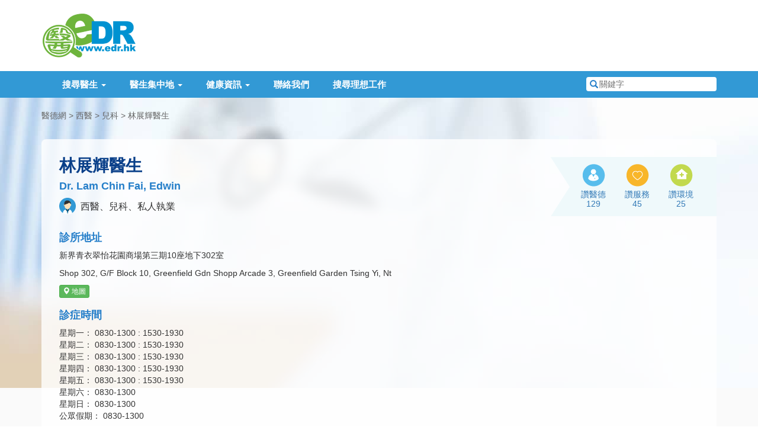

--- FILE ---
content_type: text/html; charset=UTF-8
request_url: https://www.edr.hk/doctor/info/lam-chin-fai-edwin
body_size: 7576
content:
<!DOCTYPE html>
<html lang="zh-hk">
<head itemscope itemtype="http://schema.org/WebSite">
    <meta charset="utf-8">
    <meta http-equiv="X-UA-Compatible" content="IE=edge">
    <meta name="viewport" content="width=device-width, initial-scale=1.0, maximum-scale=2.0">
		    <title>林展輝醫生 Dr. Lam Chin Fai, Edwin
 - 醫德網</title>
	<meta itemprop="name" content="醫德網" />
	<link itemprop="url" href="https://www.edr.hk" />
	<meta name="theme-color" content="#247EC9" />
    <meta name="description" content="林展輝醫生 Dr. Lam Chin Fai, Edwin；註冊專科：西醫、兒科；地址：新界青衣翠怡花園商場第三期10座地下302室；電話：24318180
">
	<link href="/css/bootstrap.min.css" rel="stylesheet">
    <link href="/css/style.css" rel="stylesheet">
    <link href="/css/swiper.css" rel="stylesheet">
	<link rel="canonical" href="https://www.edr.hk/doctor/info/lam-chin-fai-edwin
" />

	<script type='text/javascript'>
	  var googletag = googletag || {};
	  googletag.cmd = googletag.cmd || [];
	  (function() {
		var gads = document.createElement('script');
		gads.async = true;
		gads.type = 'text/javascript';
		var useSSL = 'https:' == document.location.protocol;
		gads.src = (useSSL ? 'https:' : 'http:') +
		  '//www.googletagservices.com/tag/js/gpt.js';
		var node = document.getElementsByTagName('script')[0];
		node.parentNode.insertBefore(gads, node);
	  })();
	</script>
    	<script type='text/javascript'>
		googletag.cmd.push(function() {
			
				var mappingTopBar = googletag.sizeMapping().
					addSize([0, 0], []).
					addSize([992, 250], [728, 90]).
					build();
				
				var mappingBottomBar = googletag.sizeMapping().
					addSize([0, 0], []).
					addSize([768, 200], [728, 90]).
					build();
				
				var mappingMobileTopBar = googletag.sizeMapping().
					addSize([0, 0], []).
					addSize([320, 200], [320, 100]).
					addSize([992, 200], []).
					build();
				
				
				var mappingMobileBottomBar = googletag.sizeMapping().
					addSize([0, 0], []).
					addSize([320, 300], [300, 250]).
					addSize([768, 300], []).
					build();
					
			
			googletag.defineSlot("/269523963/doctor-info-paediatrics-top-bar", [728, 90], 'div-gpt-ad-1461901072092-0').
				defineSizeMapping(mappingTopBar).
				setCollapseEmptyDiv(true).
				addService(googletag.pubads());

			googletag.defineSlot("/269523963/doctor-info-bottom-bar", [728, 90], 'div-gpt-ad-1461914487111-0').
				defineSizeMapping(mappingBottomBar).
				setCollapseEmptyDiv(true).
				addService(googletag.pubads());

			googletag.defineSlot("/269523963/doctor-info-paediatrics-mobile-top-bar", [320, 100], 'div-gpt-ad-1462513627117-0').
				defineSizeMapping(mappingMobileTopBar).
				setCollapseEmptyDiv(true).
				addService(googletag.pubads());

			googletag.defineSlot("/269523963/doctor-info-mobile-bottom-rect", [300, 250], 'div-gpt-ad-1462506008934-0').
				defineSizeMapping(mappingMobileBottomBar).
				setCollapseEmptyDiv(true).
				addService(googletag.pubads());
			
				var mappingSideRect = googletag.sizeMapping().
		addSize([0, 0], []).
		addSize([992, 200], [300, 250]).
		build();

	
		googletag.defineSlot('/269523963/doctor-info-paediatrics-top-rect', [300, 250], 'div-gpt-ad-1462760152970-0').
			defineSizeMapping(mappingSideRect).
			setCollapseEmptyDiv(true).
			addService(googletag.pubads());

		googletag.defineSlot('/269523963/doctor-info-paediatrics-top-rect', [300, 250], 'div-gpt-ad-1462760152970-1').
			defineSizeMapping(mappingSideRect).
			setCollapseEmptyDiv(true).
			addService(googletag.pubads());

	
			googletag.pubads().enableSingleRequest();
			googletag.enableServices();
		});
	</script>

    
    
	    <link href="/css/lightbox.min.css" rel="stylesheet">
</head>

<body >

<!-- Header -->
<div id="header">
    <!-- Upper Part of Header -->
    <div class="container clearfix" id="header-brand">
        <div id="header-nav">
            <div id="site-logo">
                <a href="/" title="醫德網首頁"><img src="/images/header-logo.png" alt="醫德網" /></a>
            </div>

            <!-- For Mobile -->
            <button type="button" class="navbar-toggle collapsed hidden-print" data-toggle="collapse" data-target="#main-navigation" aria-expanded="false">
                <span class="sr-only">Toggle navigation</span>
                <span class="icon-bar"></span>
                <span class="icon-bar"></span>
                <span class="icon-bar"></span>
            </button>
            <a href="#navbar-search" data-toggle="collapse" aria-expanded="false" aria-controls="navbar-search" title="搜尋" class="visible-xs-block mobile-search-button hidden-print"><i class="glyphicon glyphicon-search"></i></a>
            <!-- /For Mobile -->
        </div>

                <!-- Header Advertisement -->
        <div class="long-adv hidden-print" id="header-adv">
			<div id='div-gpt-ad-1462513627117-0' style='margin:auto;'>
				<script type='text/javascript'>
					googletag.cmd.push(function() { googletag.display('div-gpt-ad-1462513627117-0'); });
				</script>
			</div>
			<div id='div-gpt-ad-1461901072092-0' style='margin:auto;'>
				<script type='text/javascript'>
					googletag.cmd.push(function() { googletag.display('div-gpt-ad-1461901072092-0'); });
				</script>
			</div>
        </div>
            </div>

    <!-- Menu -->
    <div id="menu" class="hidden-print" role="navigation">
        <div class="container clearfix">
            <div class="collapse navbar-collapse" id="main-navigation">
                <ul class="navbar-nav">
                    <li>
                        <a href="#" class="dropdown-toggle" data-toggle="dropdown" role="button" aria-haspopup="true" aria-expanded="false">搜尋醫生 <span class="caret"></span></a>
                        <ul class="dropdown-menu">
                            <li><a href="/district">按地區搜尋</a></li>
                            <li><a href="/speciality">按專科搜尋</a></li>
                            <li><a href="/search-all">全方位搜尋</a></li>
                        </ul>
                    </li>
                    <li>
                        <a href="#" class="dropdown-toggle" data-toggle="dropdown" role="button" aria-haspopup="true" aria-expanded="false">醫生集中地 <span class="caret"></span></a>
                        <ul class="dropdown-menu">
                            <li><a href="/building">醫生大廈名單</a></li>
                            <li><a href="/hospital">醫院醫生名單</a></li>
                            <li><a href="/medical-centre">醫療中心</a></li>
                            <li><a href="/medical-society">醫學組織</a></li>
                        </ul>
                    </li>
                    <li>
                        <a href="#" class="dropdown-toggle" data-toggle="dropdown" role="button" aria-haspopup="true" aria-expanded="false">健康資訊 <span class="caret"></span></a>
                        <ul class="dropdown-menu">
                            <li><a href="/article">健康雜誌</a></li>
                            <li><a href="/health-news">社區新聞</a></li>
                            <li><a href="/emergency-service">緊急服務</a></li>
                            <li><a href="/patient-group">病人組織</a></li>
							<li role="separator" class="divider"></li>
							<li><a href="/calculator/age">年齡計算器</a></li>
							<li><a href="/calculator/height">估算兒童成年身高</a></li>
							<li><a href="/calculator/bmi">BMI計算器</a></li>
                        </ul>
                    </li>
                                        <li><a href="/contact">聯絡我們</a></li>

                    <li><a href="https://edrjobs.hk/" id="search-job-btn">搜尋理想工作</a></li>

					                    <li class="visible-sm-block">
                        <a href="#navbar-search" role="button" data-toggle="collapse" aria-expanded="false" aria-controls="navbar-search">快速搜尋</a>
                    </li>
                </ul>
            </div>

            <!-- Quick Search -->
            <form id="navbar-search" action="/search">
                <label for="nav-search-field"><i class="glyphicon glyphicon-search"></i> <span class="sr-only">搜尋關鍵字</span></label>
                <input type="text" name="keyword" placeholder="關鍵字" class="search-field" id="nav-search-field"/>
				<input type="hidden" name="special-keyword" value="1"/>
                <button type="submit" class="hidden">搜尋</button>
            </form>
        </div>
    </div>
</div>

<!-- Main Content -->
<div class="body-background profile-body-container">
    <div class="container">
		<!-- Breadcrumb -->
		<ul class="page-breadcrumb">
			<li><a href="/">醫德網</a></li>
			<li><a href="/speciality/doctor">西醫</a></li>
							<li><a href="/speciality/doctor/paediatrics">兒科</a></li>
						<li><a href="/doctor/info/lam-chin-fai-edwin">林展輝醫生</a></li>
		</ul>
		        <div class="profile-box profile-box-general profile-general-style2">
            <div class="row">
                <div class="col-xs-12 col-sm-7 col-md-8 col-lg-9">
					                    <h1>林展輝醫生</h1>
                    <h2>Dr. Lam Chin Fai, Edwin</h2>
                    <p class="profile-description">
					<span class="dr-icon dr-male" title="" data-toggle="tooltip" data-original-title="男醫生">男醫生</span> 
					西醫、兒科、私人執業</p>
                    <h2>診所地址</h2>
                    <p>新界青衣翠怡花園商場第三期10座地下302室</p>
					<p>Shop 302, G/F Block 10, Greenfield Gdn Shopp Arcade 3, Greenfield Garden Tsing Yi, Nt</p>
											<div class="profile-buttons hidden-print">
							<a class="btn btn-success btn-xs" href="http://maps.google.com/maps?f=q&amp;source=s_q&amp;hl=zh-TW&amp;q=22.353447,114.109105&amp;ie=UTF8&amp;ll=22.353447,114.109105&amp;z=17" target="_blank"><i class="glyphicon glyphicon-map-marker"></i> 地圖</a>
						</div>
					
											<h2>診症時間</h2>
						<p>
																								星期一：
									0830-1300 : 1530-1930 <br>
																																星期二：
									0830-1300 : 1530-1930 <br>
																																星期三：
									0830-1300 : 1530-1930 <br>
																																星期四：
									0830-1300 : 1530-1930 <br>
																																星期五：
									0830-1300 : 1530-1930 <br>
																																星期六：
									0830-1300 <br>
																																星期日：
									0830-1300 <br>
																																公眾假期：
									0830-1300 <br>
																					</p>
					                    <h2>診症電話</h2>
                    <p>24318180</p>
                </div>
				
				<div class="col-xs-12 col-sm-5 col-md-4 col-lg-3 hidden-print">
										<div class="profile-likes">
						<a title="如果你想表揚醫生的醫德，請按一次。" class="profile-banner-action-like profile-banner-action-like1 js-like btn-like btn-like--inner-after" href="javascript:void(0)" data-item-id="1" data-count="inner-after">讚醫德</a>
						<a title="如果你想表揚診所的服務，請按一次。" class="profile-banner-action-like profile-banner-action-like2 js-like btn-like btn-like--inner-after" href="javascript:void(0)" data-item-id="2" data-count="inner-after">讚服務</a>
						<a title="如果你想表揚診所的環境，請按一次。" class="profile-banner-action-like profile-banner-action-like3 js-like btn-like btn-like--inner-after" href="javascript:void(0)" data-item-id="3" data-count="inner-after">讚環境</a>
					</div>
				</div>
				
            </div>
        </div>
		        <div class="row">
            <div class="col-md-8">
									<div class="profile-box">
						<h2><i class="glyphicon glyphicon-list-alt"></i> 醫療服務包括</h2>
						<ul class="services-list clearfix">
															<li>心電圖</li>
															<li> 驗血</li>
															<li> 小便檢查</li>
															<li> 驗孕</li>
															<li> 預防疫苗</li>
													</ul>
					</div>
													<div class="profile-box">
						<div class="other-info">
							<h2><i class="glyphicon glyphicon-info-sign"></i> 其他資料</h2>
																																				<p>使用語言：廣東話, 英文, 國語</p>
																						<p>使用醫院：香港浸信會醫院, 養和醫院, 聖德肋撒醫院, 荃灣港安醫院</p>
																						<p>傳真機：24318180</p>
																																									</div>
																			<div class="scheme-info">
								<dl class="clearfix">
																			<dt>醫療券：</dt>
										<dd>醫務所接受香港政府發出之<a href="http://www.hcv.gov.hk/tc/pub_background.htm" target="_blank"><span class="dr-icon dr-voucher small"></span>醫療券</a>。</dd>
																		
																			<dt>公私營醫療合作：</dt>
										<dd>醫生參與<a href="http://www3.ha.org.hk/ppp/ppiepr_a.aspx?lang=tchi" target="_blank"><span class="dr-icon dr-ppi small"></span>醫療病歷互聯試驗計劃</a>。</dd>
																		
																		
																	</dl>
							</div>
											</div>
													<div class="profile-box">
						<h2><i class="glyphicon glyphicon-certificate"></i> 專業資格</h2>
						<ul class="profile-cert-list">
													<li>香港大學內外全科醫學士 MBBS (HK) 1985</li>
													<li>英國皇家內科醫學院院士 MRCP (UK) 1989</li>
													<li>愛爾蘭皇家內外科醫學院兒科文憑 DCH (Irel) 1990</li>
													<li>新加坡國立大學兒科醫學碩士 M Med (Paed) (Singapore) 1990</li>
													<li>香港醫學專科學院院士(兒科) FHKAM (Paediatrics) 1996</li>
													<li>香港兒科醫學院院士 FHKCPaed 1997</li>
												</ul>
					</div>
								            </div>
            <div class="col-md-4 pro-col-adv hidden-print">
                <div class="adv-main col-md-12 col-sm-6 hidden-xs">
					<div id='div-gpt-ad-1462760152970-0'>
						<script type='text/javascript'>
							googletag.cmd.push(function() { googletag.display('div-gpt-ad-1462760152970-0'); });
						</script>
					</div>
                </div>
                <div class="adv-main col-md-12 col-sm-6 hidden-xs">
					<div id='div-gpt-ad-1462760152970-1'>
						<script type='text/javascript'>
							googletag.cmd.push(function() { googletag.display('div-gpt-ad-1462760152970-1'); });
						</script>
					</div>
                </div>
            </div>
        </div>


        <div class="profile-box profile-box-last hidden-print" id="profile_report_form_row">
            <div class="row">
                <div class="col-sm-9 col-md-8 profile-report-column">
                    <h2><i class="glyphicon glyphicon-search"></i> 回報問題</h2>
                    <p>如發現這網頁有任何不準確的地方或有改善之處，請讓我們知道。</p>
                    <form class="form-horizontal" id="profile_report_form" action="" method="POST">
												<input type="hidden" name="_token" value="QHRRoi2iaFUWkgen9GiAFhM7mBAf40rn30ypKYAO">
                        <div class="form-group">
                            <label for="report_matter" class="col-md-2 control-label">有關事情</label>
                            <div class="col-md-10">
                                <select id="report_matter" name="matter" class="form-control">
                                    <option value="糾正錯誤資料">糾正錯誤資料</option>
                                    <option value="建議增加資料">建議增加資料</option>
                                    <option value="其他事情">其他事情</option>
                                </select>
                            </div>
                        </div>
                        <div class="form-group">
                            <label for="report_problem" class="col-md-2 control-label">輸入資料</label>
                            <div class="col-md-10">
                                <textarea cols="20" rows="4" name="problem" id="report_problem" class="form-control"></textarea>
								<div class="help-block">
																	</div>
                            </div>
                        </div>
                        <div class="form-group">
                            <div class="col-md-offset-2 col-md-10 button-container">
                                <button type="submit" class="btn btn-primary full-width-button">提交</button>
                            </div>
                        </div>
                    </form>
                    <p>注意：這表格只用作收集醫生的執業資訊，並不能聯絡醫生。如有需要請致電診所查詢。</p>
                </div>
                <div class="col-sm-3 col-md-4 profile-share-column">
                    <h2><i class="glyphicon glyphicon-share"></i> 分享此頁</h2>
                    <a href="#" class="profile-share-button addthis_button_facebook"><span>分享至 Facebook</span></a>
                    <a href="#" class="profile-share-button addthis_button_twitter"><span>分享至 Twitter</span></a>
                    <a href="#" class="profile-share-button addthis_button_google_plusone_share"><span>分享至 Google+</span></a>
                    <a href="#" class="profile-share-button addthis_button_email"><span>經電郵分享</span></a>
                </div>
            </div>
        </div>
    </div>
</div>

<div class="container hidden-print" id="footer-adv">
    <div class="adv-footer">
		<div id='div-gpt-ad-1461914487111-0' style='margin:auto;'>
			<script type='text/javascript'>
				googletag.cmd.push(function() { googletag.display('div-gpt-ad-1461914487111-0'); });
			</script>
		</div>

		<div id='div-gpt-ad-1462506008934-0' style='margin:auto;'>
			<script type='text/javascript'>
				googletag.cmd.push(function() { googletag.display('div-gpt-ad-1462506008934-0'); });
			</script>
		</div>
    </div>
</div>

<!-- Footer -->
<div id="footer" class="hidden-print">
    <div class="container">
        <!-- Sitemap -->
        <div class="row footer-sitemap hidden-xs">
            <div class="col-md-2 col-sm-4">
                <h6>熱門搜尋</h6>
                <ul>
                    <li><a href="/speciality/doctor/dermatology-venereology">皮膚科醫生</a></li>
                    <li><a href="/speciality/dentist">牙醫</a></li>
                    <li><a href="/speciality/doctor/otorhinolaryngology">耳鼻喉科</a></li>
                    <li><a href="/speciality/doctor/ophthalmology">眼科醫生</a></li>
                    <li><a href="/speciality/doctor/obstetrics-gynaecology">婦科醫生</a></li>
                    <li><a href="/speciality/chiropractor">脊醫</a></li>
                    <li><a href="/speciality/psychologist">心理醫生</a></li>
                </ul>
            </div>
            <div class="col-md-2 col-sm-4">
                <h6>熱門專科</h6>
                <ul>
                    <li><a href="/speciality/doctor/psychiatry">精神科專科</a></li>
                    <li><a href="/speciality/doctor/gastroenterology-hepatology">腸胃肝臟科專科</a></li>
                    <li><a href="/speciality/doctor/urology">泌尿外科專科</a></li>
                    <li><a href="/speciality/doctor/general-surgery">外科專科</a></li>
                    <li><a href="/speciality/doctor/plastic-surgery">整形外科專科</a></li>
                    <li><a href="/speciality/physiotherapist">物理治療師</a></li>
                    <li><a href="/speciality/doctor/cardiology">心臟科專科</a></li>
                </ul>
            </div>
            <div class="col-md-2 col-sm-4">
                <h6>醫生搜尋</h6>
                <ul>
                    <li><a href="/district">按地區搜尋</a></li>
                    <li><a href="/speciality">按專科搜尋</a></li>
                    <li><a href="/search-all">全方位搜尋</a></li>
                    <li><a href="/building">醫生大廈名單</a></li>
                    <li><a href="/hospital">醫院醫生名單</a></li>
                                    </ul>
            </div>
            <div class="col-md-2 col-sm-4 footer-health">
                <h6>健康資訊</h6>
                <ul>
                    <li><a href="/article">健康雜誌</a></li>
                    <li><a href="/health-news">社區新聞</a></li>
                    <li><a href="/medical-centre">醫療中心</a></li>
                    <li><a href="/medical-society">醫學組織</a></li>
                    <li><a href="/patient-group">病人組織</a></li>
                    <li><a href="/emergency-service">緊急服務</a></li>
                </ul>
            </div>
            <div class="col-md-2 col-sm-4">
                <h6>醫院醫生</h6>
                <ul>
                    <li><a href="/hospital/hong-kong-sanatorium-hospital">養和醫院</a></li>
                    <li><a href="/hospital/st-teresas-hospital">聖德肋撒醫院</a></li>
                    <li><a href="/hospital/hong-kong-baptist-hospital">浸會醫院</a></li>
                    <li><a href="/hospital/evangel-hospital">播道醫院</a></li>
                    <li><a href="/hospital/tsuen-wan-adventist-hospital">荃灣港安醫院</a></li>
                </ul>
            </div>
            <div class="col-md-2 col-sm-4">
                <h6>其他資訊</h6>
                <ul>
                    <li><a href="/about-us">關於我們</a></li>
                    <li><a href="/privacy-policy">私隱政策</a></li>
                    <li><a href="/end-user-agreement">使用條款</a></li>
                    <li><a href="/contact">聯絡我們</a></li>
                    <li><a href="#" id="translateLink">使用簡體</a></li>
                </ul>
            </div>
        </div>

        <!-- Logos -->
        <div class="footer-media clearfix">
            <a href="https://play.google.com/store/apps/details?id=com.edr" target="_blank" title="下載 EDR 醫德網 Android 版手機應用程式" class="footer-app-android">
                <img src="/images/footer_android.png" alt="EDR 醫德網 Android 版手機應用程式" />
            </a>
            <a href="https://itunes.apple.com/hk/app/id445742937?mt=8" target="_blank" title="下載 EDR 醫德網 iOS 版手機應用程式" class="footer-app-ios">
                <img src="/images/footer_app_ios.png" alt="EDR 醫德網 iOS 版手機應用程式" />
            </a>
            <a href="http://www.facebook.com/edrhk" target="_blank" title="醫德網 Facebook 專頁" class="footer-fb">
                <img src="/images/footer_fb.png" alt="醫德網 Facebook 專頁" />
            </a>
            <a href="http://www.caringcompany.org.hk/" target="_blank" title="商界展關懷網站" class="footer-caring">
                <img src="/images/footer_caringcompany.png" alt="商界展關懷" />
            </a>
        </div>

        <div id="copyright">
            <p>&copy; 2026 edr.hk, All Rights Reserved.</p>
        </div>
    </div>
</div>


<script src="/js/jquery-1.12.4.min.js"></script>
<link rel="stylesheet" href="https://unpkg.com/swiper/swiper-bundle.css" />
<link rel="stylesheet" href="https://unpkg.com/swiper/swiper-bundle.min.css" />

<script src="https://unpkg.com/swiper/swiper-bundle.js"></script>
<script src="https://unpkg.com/swiper/swiper-bundle.min.js"></script>
<script>


    $(function () {
        $('#sliderShow').trigger('click');
    });

    var swiper = new Swiper('.swiper-container', {
        autoplay: {
            delay: 10000,
            disableOnInteraction: false,
        },
        spaceBetween: 30,
        centeredSlides: true,
        pagination: {
            el: '.swiper-pagination',
            dynamicBullets: true,
        },
    });
    $('#myModal').on('shown.bs.modal', function(){
        swiper.update();
    })
</script>




<script src="/js/respond.min.js" async></script>
<script src="/js/bootstrap.min.js" integrity="sha384-0mSbJDEHialfmuBBQP6A4Qrprq5OVfW37PRR3j5ELqxss1yVqOtnepnHVP9aJ7xS" crossorigin="anonymous"></script>
<script src="/js/tw_cn.js"></script>

<script src="/js/common.js"></script>

<script>
    var defaultEncoding = 1;
    var translateDelay = 0;
    var cookieDomain = "https://www.edr.hk";
    var msgToTraditionalChinese = "使用繁體";
    var msgToSimplifiedChinese = "使用簡體";
    var translateButtonId = "translateLink";
</script>

<script>
	(function(i,s,o,g,r,a,m){i['GoogleAnalyticsObject']=r;i[r]=i[r]||function(){
	(i[r].q=i[r].q||[]).push(arguments)},i[r].l=1*new Date();a=s.createElement(o),
	m=s.getElementsByTagName(o)[0];a.async=1;a.src=g;m.parentNode.insertBefore(a,m)
	})(window,document,'script','https://www.google-analytics.com/analytics.js','ga');

	ga('create', 'UA-12567475-1', 'auto');
	ga('send', 'pageview');
</script>

<!-- Start Alexa Certify Javascript -->
<script type="text/javascript">
_atrk_opts = { atrk_acct:"iLwCf1agkf000e", domain:"edr.hk",dynamic: true};
(function() { var as = document.createElement('script'); as.type = 'text/javascript'; as.async = true; as.src = "https://d31qbv1cthcecs.cloudfront.net/atrk.js"; var s = document.getElementsByTagName('script')[0];s.parentNode.insertBefore(as, s); })();
</script>
<noscript><img src="https://d5nxst8fruw4z.cloudfront.net/atrk.gif?account=iLwCf1agkf000e" style="display:none" height="1" width="1" alt="" /></noscript>
<!-- End Alexa Certify Javascript -->

	<script src="//s7.addthis.com/js/250/addthis_widget.js#username=xa-4d35ae82151658db"></script>
	<script src="/js/lightbox.min.js"></script>
	<script src="/js/profile.js"></script>
	<script src="//cdn.jsdelivr.net/jquery.validation/1.14.0/jquery.validate.min.js"></script>
	<script src="//ajax.aspnetcdn.com/ajax/jquery.validate/1.14.0/localization/messages_zh_tw.js"></script>

	<!-- Google Ads -->
	<script async src="//pagead2.googlesyndication.com/pagead/js/adsbygoogle.js"></script>
	<script>
	  (adsbygoogle = window.adsbygoogle || []).push({
		google_ad_client: "ca-pub-5698059437151511",
		enable_page_level_ads: true
	  });
	</script>
	<!-- /Google Ads -->

	<script src="/js/LikeButton.js?20161231"></script>	<!-- //Like button -->
	<script>
		// Add CSRF token for each AJAX request
		$.ajaxSetup({
			headers: {
				'X-CSRF-TOKEN': "QHRRoi2iaFUWkgen9GiAFhM7mBAf40rn30ypKYAO"
			}
		});

		$(document).ready(function () {
			/* Like Button */
			$('.js-like').likeButton({
				url: '/like-doctor/1539',
				customCounter: 'btn-like-counter'
			});
		});

		/* Validate the report form */
		$("#profile_report_form").validate({
			// Specify the validation rules
			rules: {
				problem: {
					required: true
				}
			},
			submitHandler: function(form) {
				form.submit();
			},
			errorPlacement: function(error, element) {
				error.appendTo(element.next("div.help-block"));
				error.appendTo(element.parent().next("div.help-block"));
			}
		});
	</script>

</body>
</html>


--- FILE ---
content_type: text/html; charset=utf-8
request_url: https://www.google.com/recaptcha/api2/aframe
body_size: 266
content:
<!DOCTYPE HTML><html><head><meta http-equiv="content-type" content="text/html; charset=UTF-8"></head><body><script nonce="TYRQhlNmJErw8ZKjKeiowA">/** Anti-fraud and anti-abuse applications only. See google.com/recaptcha */ try{var clients={'sodar':'https://pagead2.googlesyndication.com/pagead/sodar?'};window.addEventListener("message",function(a){try{if(a.source===window.parent){var b=JSON.parse(a.data);var c=clients[b['id']];if(c){var d=document.createElement('img');d.src=c+b['params']+'&rc='+(localStorage.getItem("rc::a")?sessionStorage.getItem("rc::b"):"");window.document.body.appendChild(d);sessionStorage.setItem("rc::e",parseInt(sessionStorage.getItem("rc::e")||0)+1);localStorage.setItem("rc::h",'1769068487885');}}}catch(b){}});window.parent.postMessage("_grecaptcha_ready", "*");}catch(b){}</script></body></html>

--- FILE ---
content_type: application/javascript
request_url: https://www.edr.hk/js/common.js
body_size: 163
content:
$(document).ready(function () {
	translateInitilization();
	$('#translateLink').on('click', function (e) {
		e.preventDefault();
		translatePage();
	});

	$('[data-toggle="tooltip"]').tooltip();
});